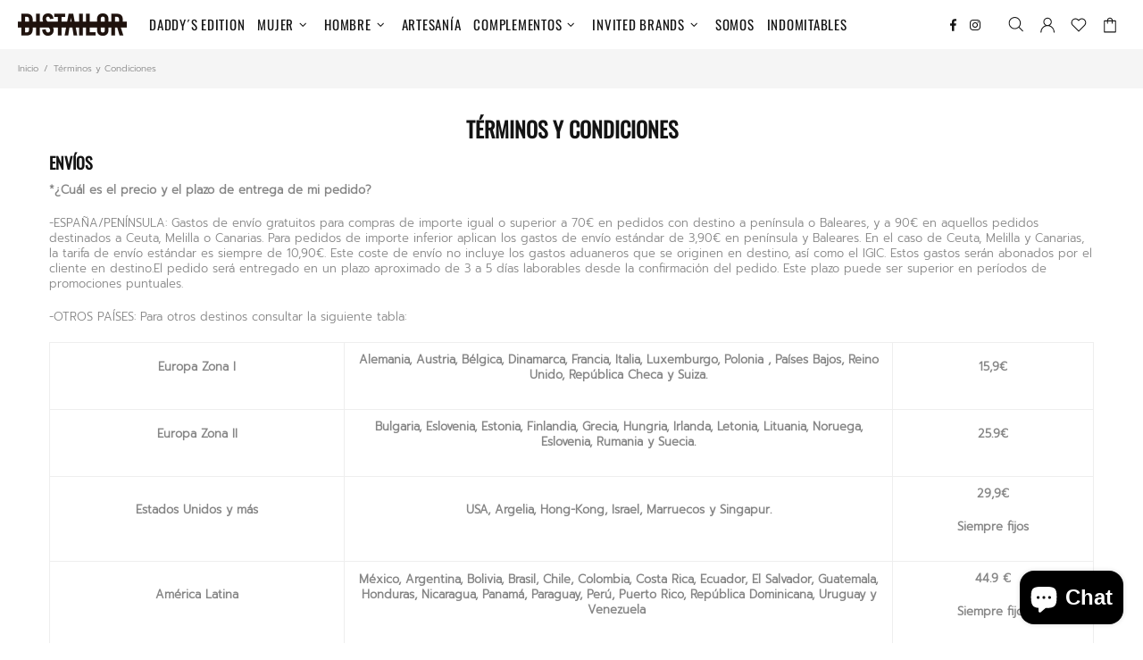

--- FILE ---
content_type: text/css
request_url: https://distailor.com/cdn/shop/t/4/assets/custom-css-shopify.css?v=55293400551575782541648639230
body_size: 1113
content:
/** Shopify CDN: Minification failed

Line 386:0 Unexpected "}"

**/
.product-collection[data-product-handle="capsula-agnelli"],
.product-collection[data-product-handle="copia-de-capsula-agnelli"]{
	cursor: none !important;
}

.product-collection[data-product-handle="capsula-agnelli"] .product-collection__content,
.product-collection[data-product-handle="copia-de-capsula-agnelli"] .product-collection__content{
	display: none !important;
}

.product-collection__options {
	display: none !important;
}

/*General*/
.text-slider {
	color: #fff !important;
    font-size: 30px !important;
}

a:hover,
.subrayado{
	text-decoration: line-through !important;
}

h1, h2, h3, h4, h5, h6 {
	text-transform: uppercase !important;
 	margin-bottom: 10px !important;
}

.fixed-sidebar,
#smile-ui-container,
.password-page-content,
.free-shipping.js-free-shipping{
	display: none!important;
}

/*Submenu*/
.menu__dropdown .menu__list {
	font-family: Prompt, sans-serif;
}

.header__btn-cart span, .header__btn-currency span {
	display: none !important;
}

.social-media.cabecera {
	margin-right: 10px !important;
}

.social-media.cabecera a {
	margin: 0 5px !important;
}

.social-media.cabecera a:hover {
  opacity: 0.8 !important;
}

/*Titlebar*/
.breadcrumbs {
    padding: 15px 0 !important;
    background: #f5f5f5;
}

/*Content*/
@media (min-width: 320px) { 
  .container {
    	max-width: 100% !important;
    	padding-left: 20px;
    	padding-right: 20px;
 	 }
  
  	
  
  	.collection-products .row > div {
  		padding: 0 !important;
  	}
  
  	.product-collection {
  		margin-bottom: 0 !important;
  	}
}

@media (min-width: 1024px) {
  .collections .container {
      padding-left: 0 !important;
      padding-right: 0 !important;
      margin-top: 0 !important;
  	}
  
  .video-slider {
  	display: none !important;
  }
}



@media (min-width: 1025px) {
  .menu__list--styled .menu__item>a, .menu__list--styled .menu__item>a:visited, .menu__list--styled .menu__item>a:active, .menu__list--styled .menu__item>a:link {
      color: #000;
  }
  
  .header__line-top {
    min-height: 55px !important;
  }
  
  .login .container {
      max-width: 370px !important;
  }
  
  .breadcrumbs .container {
    padding-left: 20px !important;
    padding-right: 20px !important;
  }
  
  .template-page #MainContent .container.mb-60 {
    max-width: 1200px!important;
    padding-left: 15px;
    padding-right: 15px;
  }
  
  .template-collection #MainContent .container.mt-10.mt-lg-25 {
    margin-top: 25px !important;
    padding-left: 0;
    padding-right: 0;
  }
  
  .template-collection #MainContent .container.mt-10.mt-lg-25 .row {
    	margin: 0!important;
  }
  
  .collections,
  .collections__body {
    margin-bottom: 0 !important;
    padding: 0 !important;
  }
}

.product-collection__price .price {
  font-size: 15px !important;
}

/*Home*/
.slider h2 {
	color: #fff !important;
  	font-size: 44px !important; 
}

.slider-revolution .tparrows.uranus::before {
    color: #ffffff !important;
}

/*Indomitable*/
.indomitable,
.indomitable h3 {
	margin-top: 25px !important;
}

#conocenos-distailor h1 {
	display: none !important;
}

@media (min-width: 1025px) {
  #conocenos-distailor #MainContent .container.mb-60 {
      max-width: 100% !important;
      padding-left: 0;
      padding-right: 0;
  }
}

/*Lista Productos*/
.product-collection__content > div {
  text-align: center;
  width: 100%;
  margin: 0 !important;
}

.product-collection__content {
    margin: 0 !important;
    position: absolute;
    bottom: 25px;
    left: 0;
    width: 100%;
    background: #fff;
}

@media (max-width: 767px) {
  .header__logo {
  	position: absolute;
    left: 50%;
    transform: translate(-50%, -50%);
    top: 50%;
  }
  
  .product-collection__content {
      margin: 0 !important;
      position: relative;
      bottom: 0;
      left: 0;
      width: 100%;
      background: #fff;
      padding: 10px;
  }
  
  .header__sidebar .ml-25.ml-lg-15,
  .header__btn-account {
  	margin-left: 5px !important;
  }
}

.pagination {
	display: none !important;
}


/*Ficha Producto*/
.product-page {
	/*padding: 0 !important;
 	margin: 0 !important;*/
}

@media (min-width: 1025px) {
  .product-page .container,
  #shopify-section-carousel-related-products .container {
     /* padding-left: 0;
      padding-right: 0;*/
  }
  .product-page-info,
  .product-page__tabs {
    width: 50%;
  }
}

.product-page-gallery__sheet div {
	margin: 0 !important;
}

.rte ul, .rte ol {
    margin-bottom: 50px !important;
}

.product-page-info {
	margin-top: 50px !important;
}

.product-tabs {
	margin-bottom: 50px !important;
}

.carousel-products,
.carousel__products >div.row,
.carousel__products .carousel__item,
.carousel__products .carousel__item .product-collection {
  /*margin: 0 !important;
  padding: 0 !important;*/
}

.label--in-stock {
    background-color: #000 !important;
}

/*Footer*/
.footer__tape .col-lg-6 {
    flex: 0 0 100%;
    max-width: 100%;
  justify-content: center;
}

.subvencion {
	position: absolute !important;
  z-index: 1;
  bottom: 0;
  right: 50px;
}

.subvencion img {
  width: 250px;
  height: auto;
}

/*Idiomas*/
.weglot-container.show {
    display: block!important;
    visibility: hidden !important;
}


/*Coomig soon*/
.template-password aside {
	display: none !important;
}

.password-page-content .row > div {
  display: none !important;
}


@media (max-width: 1024px)  {
    .header__btn-menu>i .icon, 
    .header__btn-account>i .icon, 
    .header__btn-wishlist>i .icon, 
    .header__btn-compare>i .icon, 
    .header__btn-cart>i .icon, 
    .header__btn-currency>i .icon, 
    .header__select-currency select>i .icon, 
    .header__btn-language>i .icon, 
    .header__btn-services>i .icon, 
    .header__btn-search>i .icon {
      fill: #000 !important;
  }
  
  .subvencion {
      bottom: 15px;
      right: 20px;
  }
}


@media (max-width: 767px)  {
 .social-media.cabecera {
  	display: none !important;
  }
  .subvencion {
      bottom: 35px;
      right: 20px;
  }
  
  .subvencion img {
      width: 125px;
      height: auto;
  }
  
  .product-collection__title>*, .product-compare__title>*, .product-wishlist__title>*, .product-collection__price .price {
    font-size: 11px !important;
  }
}

.rte__table-wrapper table {
	width: 100% !important;
  	border: 1px solid #eee;
}

.rte__table-wrapper table tr td {
  	padding: 10px;
  	text-align:center;
  	border: 1px solid #eee;
}

.price--sale>span:nth-child(2) {
    color: #f00 !important;
}
.price--sale>span:first-child {
    color: #858585 !important;
}

/* Estilos ómibu */
.estructura .rimage{
margin:20px;
  -webkit-transition: margin 2s ease-out;
  -moz-transition: margin 2s ease-out;
  -o-transition: margin 2s ease-out;
  transition: margin 2s ease-out;
}
.estructura .rimage:hover{
  margin:18px;}

.estructura .container{
max-width:1300px !important;
}
.estructura .enlace{
color:#fff !important;
}
.estructura .enlace:hover{
color:#141414 !important;
}
.categoria .enlace{
  color:#fff !important;
}
  .colecciones-home{
  display:none !important;}  
}
.categoria .enlace:hover{
  color:#141414 !important;
}
.productos-home .container{
max-width:1300px !important;
}
@media only screen and (min-width: 768px) {
.product-collection__content{
	position:relative;
  	padding:15px;
  	border-bottom:1px solid #e5e5e5;
}

}
@media only screen and (max-width: 768px) {
  .colecciones-home{
  display:initial !important;
  }  
  .productos-home{
  display:none !important;
  }
}
.price{
font-weight:bold !important;
  margin-top:10px;
}


/* Estilos ómibu fin */